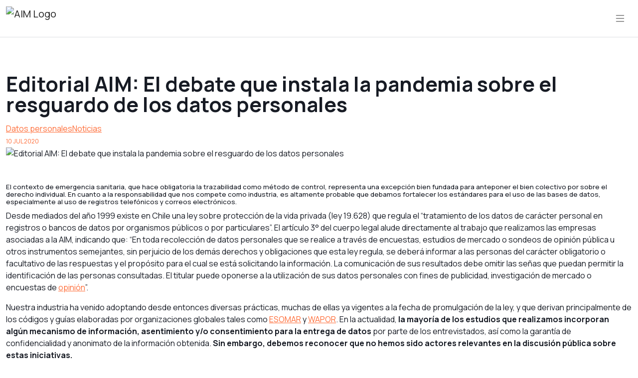

--- FILE ---
content_type: text/html
request_url: https://aimchile.cl/editorial-aim-el-debate-que-instala-la-pandemia-sobre-el-resguardo-de-los-datos-personales/
body_size: 16456
content:
<!doctype html>
<html lang="en">

<head>
    <!-- Required meta tags -->
    <meta charset="utf-8">
    <meta name="viewport" content="width=device-width, initial-scale=1">
    <meta name="google-site-verification" content="I7h-Lrla20WP7QpBsHREecHTHOXQ-nq4gnIVa8dQTXI" />

    <!-- CSS -->

    <style>
        .btn,img,svg{vertical-align:middle}.btn,[type=button]:not(:disabled),[type=reset]:not(:disabled),[type=submit]:not(:disabled),button:not(:disabled){cursor:pointer}.btn,.navbar-brand{text-decoration:none}.fixed-top,.menu-mobile{top:0;right:0;left:0;z-index:1030}:root{--bs-blue:#0d6efd;--bs-indigo:#6610f2;--bs-purple:#6f42c1;--bs-pink:#d63384;--bs-red:#dc3545;--bs-orange:#fd7e14;--bs-yellow:#ffc107;--bs-green:#198754;--bs-teal:#20c997;--bs-cyan:#0dcaf0;--bs-white:#fff;--bs-gray:#6c757d;--bs-gray-dark:#343a40;--bs-gray-100:#f8f9fa;--bs-gray-200:#e9ecef;--bs-gray-300:#dee2e6;--bs-gray-400:#ced4da;--bs-gray-500:#adb5bd;--bs-gray-600:#6c757d;--bs-gray-700:#495057;--bs-gray-800:#343a40;--bs-gray-900:#212529;--bs-primary:#FF6C37;--bs-secondary:#FFC844;--bs-success:#198754;--bs-info:#0dcaf0;--bs-warning:#ffc107;--bs-danger:#dc3545;--bs-light:#EFEFEF;--bs-dark:#555C70;--bs-primary-rgb:255,108,55;--bs-secondary-rgb:255,200,68;--bs-success-rgb:25,135,84;--bs-info-rgb:13,202,240;--bs-warning-rgb:255,193,7;--bs-danger-rgb:220,53,69;--bs-light-rgb:239,239,239;--bs-dark-rgb:85,92,112;--bs-white-rgb:255,255,255;--bs-black-rgb:0,0,0;--bs-body-color-rgb:23,27,36;--bs-body-bg-rgb:255,255,255;--bs-font-sans-serif:system-ui,-apple-system,"Segoe UI",Roboto,"Helvetica Neue",Arial,"Noto Sans","Liberation Sans",sans-serif,"Apple Color Emoji","Segoe UI Emoji","Segoe UI Symbol","Noto Color Emoji";--bs-font-monospace:SFMono-Regular,Menlo,Monaco,Consolas,"Liberation Mono","Courier New",monospace;--bs-gradient:linear-gradient(180deg, rgba(255, 255, 255, 0.15), rgba(255, 255, 255, 0));--bs-body-font-family:Manrope,system-ui,-apple-system,Segoe UI,Roboto,Helvetica Neue,Arial,Noto Sans,Liberation Sans,sans-serif,Apple Color Emoji,Segoe UI Emoji,Segoe UI Symbol,Noto Color Emoji;--bs-body-font-size:1rem;--bs-body-font-weight:400;--bs-body-line-height:1.5;--bs-body-color:#171B24;--bs-body-bg:#fff}*,::after,::before{-webkit-box-sizing:border-box;box-sizing:border-box}body{margin:0;font-family:var(--bs-body-font-family);font-size:var(--bs-body-font-size);font-weight:var(--bs-body-font-weight);line-height:var(--bs-body-line-height);color:var(--bs-body-color);text-align:var(--bs-body-text-align);background-color:var(--bs-body-bg);-webkit-text-size-adjust:100%;-webkit-tap-highlight-color:transparent}.h1,.h2,.h3,.h4,.h5,.h6,h1,h2,h3,h4,h5,h6{margin-top:0;margin-bottom:.5rem;font-weight:500;line-height:1.2}.h1,h1{font-size:calc(1.375rem + 1.5vw)}.h6,h6{font-size:1rem}dl,ol,p,ul{margin-top:0;margin-bottom:1rem}ol,ul{padding-left:2rem}a{color:#ff6c37;text-decoration:underline}button{border-radius:0}button,input,optgroup,select,textarea{margin:0;font-family:inherit;font-size:inherit;line-height:inherit}button,select{text-transform:none}[type=button],[type=reset],[type=submit],button{-webkit-appearance:button}.display-5{font-size:calc(1.425rem + 2.1vw);font-weight:300;line-height:1.2}.list-inline,.list-unstyled{padding-left:0;list-style:none}.list-inline-item{display:inline-block}.list-inline-item:not(:last-child){margin-right:.5rem}.img-fluid{max-width:100%;height:auto}.container,.container-fluid,.container-lg,.container-md,.container-sm,.container-xl,.container-xxl{width:100%;padding-right:var(--bs-gutter-x,.75rem);padding-left:var(--bs-gutter-x,.75rem);margin-right:auto;margin-left:auto}.row{--bs-gutter-x:1.5rem;--bs-gutter-y:0;display:-webkit-box;display:-ms-flexbox;display:flex;-ms-flex-wrap:wrap;flex-wrap:wrap;margin-top:calc(-1 * var(--bs-gutter-y));margin-right:calc(-.5 * var(--bs-gutter-x));margin-left:calc(-.5 * var(--bs-gutter-x))}.row>*{-ms-flex-negative:0;flex-shrink:0;width:100%;max-width:100%;padding-right:calc(var(--bs-gutter-x) * .5);padding-left:calc(var(--bs-gutter-x) * .5);margin-top:var(--bs-gutter-y)}.col-6{-webkit-box-flex:0;-ms-flex:0 0 auto;flex:0 0 auto;width:50%}.col-12{-webkit-box-flex:0;-ms-flex:0 0 auto;flex:0 0 auto;width:100%}.g-4,.gy-4{--bs-gutter-y:1.5rem}.btn{display:inline-block;font-weight:700;line-height:1.5;color:#171b24;text-align:center;-webkit-user-select:none;-moz-user-select:none;-ms-user-select:none;user-select:none;background-color:transparent;border:1px solid transparent;padding:.375rem .75rem;font-size:.75rem;border-radius:0;-webkit-transition:color .15s ease-in-out,background-color .15s ease-in-out,border-color .15s ease-in-out,-webkit-box-shadow .15s ease-in-out;transition:color .15s ease-in-out,background-color .15s ease-in-out,border-color .15s ease-in-out,box-shadow .15s ease-in-out,-webkit-box-shadow .15s ease-in-out}.btn-primary{color:#fff;background-color:#ff6c37;border-color:#ff6c37}.btn-secondary{color:#171b24;background-color:#ffc844;border-color:#ffc844}.collapse:not(.show),.main-navbar .logo.scrolled{display:none}.navbar{position:relative;display:-webkit-box;display:-ms-flexbox;display:flex;-ms-flex-wrap:wrap;flex-wrap:wrap;-webkit-box-align:center;-ms-flex-align:center;align-items:center;-webkit-box-pack:justify;-ms-flex-pack:justify;justify-content:space-between;padding-top:.5rem;padding-bottom:.5rem}.navbar>.container,.navbar>.container-fluid,.navbar>.container-lg,.navbar>.container-md,.navbar>.container-sm,.navbar>.container-xl,.navbar>.container-xxl{display:-webkit-box;display:-ms-flexbox;display:flex;-ms-flex-wrap:inherit;flex-wrap:inherit;-webkit-box-align:center;-ms-flex-align:center;align-items:center;-webkit-box-pack:justify;-ms-flex-pack:justify;justify-content:space-between}.navbar-brand{padding-top:.3125rem;padding-bottom:.3125rem;margin-right:1rem;font-size:1.25rem;white-space:nowrap}.navbar-collapse{-ms-flex-preferred-size:100%;flex-basis:100%;-webkit-box-flex:1;-ms-flex-positive:1;flex-grow:1;-webkit-box-align:center;-ms-flex-align:center;align-items:center}.navbar-toggler{padding:.25rem .75rem;font-size:1.25rem;line-height:1;background-color:transparent;border:1px solid transparent;-webkit-transition:-webkit-box-shadow .15s ease-in-out;transition:box-shadow .15s ease-in-out,-webkit-box-shadow .15s ease-in-out}.navbar-light .navbar-brand{color:rgba(0,0,0,.9)}.navbar-light .navbar-toggler{color:rgba(0,0,0,.55);border-color:rgba(0,0,0,.1)}.link-primary{color:#ff6c37}.link-light{color:#efefef}.fixed-top{position:fixed}.d-inline-block{display:inline-block!important}.d-grid{display:grid!important}.d-flex{display:-webkit-box!important;display:-ms-flexbox!important;display:flex!important}.position-relative{position:relative!important}.border-top{border-top:1px solid rgba(85,92,112,.2)!important}.border-bottom{border-bottom:1px solid rgba(85,92,112,.2)!important}.border-white{border-color:#fff!important}.flex-column{-webkit-box-orient:vertical!important;-webkit-box-direction:normal!important;-ms-flex-direction:column!important;flex-direction:column!important}.gap-2{gap:.5rem!important}.justify-content-end{-webkit-box-pack:end!important;-ms-flex-pack:end!important;justify-content:flex-end!important}.justify-content-between{-webkit-box-pack:justify!important;-ms-flex-pack:justify!important;justify-content:space-between!important}.align-items-center{-webkit-box-align:center!important;-ms-flex-align:center!important;align-items:center!important}.mb-1{margin-bottom:.25rem!important}.mb-3{margin-bottom:1rem!important}.mb-4{margin-bottom:1.5rem!important}.ms-4{margin-left:1.5rem!important}.px-4{padding-right:1.5rem!important;padding-left:1.5rem!important}.py-3{padding-top:1rem!important;padding-bottom:1rem!important}.py-5{padding-top:3rem!important;padding-bottom:3rem!important}.py-7{padding-top:5rem!important;padding-bottom:5rem!important}.pt-8{padding-top:6.25rem!important}.fs-xs{font-size:.75rem!important}.fs-md{font-size:.875rem!important}.fw-bold{font-weight:700!important}.lh-1{line-height:1!important}.text-decoration-none{text-decoration:none!important}.text-uppercase{text-transform:uppercase!important}.text-primary{--bs-text-opacity:1;color:rgba(var(--bs-primary-rgb),var(--bs-text-opacity))!important}.text-secondary{--bs-text-opacity:1;color:rgba(var(--bs-secondary-rgb),var(--bs-text-opacity))!important}.text-white{--bs-text-opacity:1;color:rgba(var(--bs-white-rgb),var(--bs-text-opacity))!important}.btn{text-transform:uppercase;letter-spacing:2px}.menu-mobile{display:none;position:fixed;bottom:0;background-color:rgba(239,239,239,.9);-webkit-backdrop-filter:blur(.25rem);backdrop-filter:blur(.25rem);overflow-y:auto}.main-navbar{color:#fff;-webkit-transition:.2s ease-in-out;transition:.2s ease-in-out}.main-navbar .logo{height:3rem}.main-navbar .logo.unscrolled{display:block}.main-footer{background-color:#373737}.navbar-toggler{border:none}.floatingImg{position:absolute;pointer-events:none;-webkit-user-select:none;-moz-user-select:none;-ms-user-select:none;user-select:none}@media (max-width:991.98px){.floatingImg{display:none}}.custom-swiper-btn{display:-webkit-inline-box;display:-ms-inline-flexbox;display:inline-flex;-webkit-box-pack:center;-ms-flex-pack:center;justify-content:center;-webkit-box-align:center;-ms-flex-align:center;align-items:center;width:2rem;height:2rem;background-color:#ff6c37;color:#171b24;border:none;-webkit-transition:.2s ease-in-out;transition:.2s ease-in-out}.custom-swiper-btn--lg{height:2.75rem;width:2.75rem}
    </style>

    <link rel="preload" href="https://aimchile.cl/wp-content/themes/aim-chile/assets/css/libs/aos.min.css?v=1.0.40" as="style" onload="this.onload=null;this.rel='stylesheet'">
    <noscript><link rel="stylesheet" href="https://aimchile.cl/wp-content/themes/aim-chile/assets/css/libs/aos.min.css?v=1.0.40"></noscript>

    <link rel="preload" href="https://aimchile.cl/wp-content/themes/aim-chile/assets/css/libs/swiper.min.css?v=1.0.40" as="style" onload="this.onload=null;this.rel='stylesheet'">
    <noscript><link rel="stylesheet" href="https://aimchile.cl/wp-content/themes/aim-chile/assets/css/libs/swiper.min.css?v=1.0.40"></noscript>

    <link rel="preload" href="https://aimchile.cl/wp-content/themes/aim-chile/assets/css/libs/select2.min.css?v=1.0.40" as="style" onload="this.onload=null;this.rel='stylesheet'">
    <noscript><link rel="stylesheet" href="https://aimchile.cl/wp-content/themes/aim-chile/assets/css/libs/select2.min.css?v=1.0.40"></noscript>

    <link rel="preload" href="https://aimchile.cl/wp-content/themes/aim-chile/assets/css/main.css?v=1.0.40" as="style" onload="this.onload=null;this.rel='stylesheet'">
    <noscript><link rel="stylesheet" href="https://aimchile.cl/wp-content/themes/aim-chile/assets/css/main.css?v=1.0.40"></noscript>

    <link rel="preload" href="https://aimchile.cl/wp-content/themes/aim-chile/assets/css/main2.css?v=1.0.40" as="style" onload="this.onload=null;this.rel='stylesheet'">
    <noscript><link rel="stylesheet" href="https://aimchile.cl/wp-content/themes/aim-chile/assets/css/main2.css?v=1.0.40"></noscript>

    <link rel="preload" href="https://aimchile.cl/wp-content/themes/aim-chile/assets/css/custom.css?v=1.0.40" as="style" onload="this.onload=null;this.rel='stylesheet'">
    <noscript><link rel="stylesheet" href="https://aimchile.cl/wp-content/themes/aim-chile/assets/css/custom.css?v=1.0.40"></noscript>

    <link rel="preload" href="https://aimchile.cl/wp-content/themes/aim-chile/style.css" as="style" onload="this.onload=null;this.rel='stylesheet'">
    <noscript><link rel="stylesheet" href="https://aimchile.cl/wp-content/themes/aim-chile/style.css"></noscript>

    <!-- Fonts -->
    <link rel="preconnect" href="https://fonts.googleapis.com">
    <link rel="preconnect" href="https://fonts.gstatic.com" crossorigin>
    <link rel="preload" href="https://fonts.googleapis.com/css2?family=Manrope:wght@300;400;500;600;700&display=swap" as="style" onload="this.onload=null;this.rel='stylesheet'">
    <noscript><link rel="stylesheet" href="https://fonts.googleapis.com/css2?family=Manrope:wght@300;400;500;600;700&display=swap"></noscript>

    <link rel="preload" href="https://cdnjs.cloudflare.com/ajax/libs/limonte-sweetalert2/6.6.9/sweetalert2.min.css" as="style" onload="this.onload=null;this.rel='stylesheet'">
    <noscript><link rel="stylesheet" href="https://cdnjs.cloudflare.com/ajax/libs/limonte-sweetalert2/6.6.9/sweetalert2.min.css"></noscript>
    
    <!-- Global site tag (gtag.js) - Google Analytics -->
    <script async src="https://www.googletagmanager.com/gtag/js?id=UA-159827513-1"></script>
    <script>
        window.dataLayer = window.dataLayer || [];

        function gtag() {
            dataLayer.push(arguments);
        }
        gtag('js', new Date());
        gtag('config', 'UA-159827513-1');
    </script>

    <title>AIM Chile</title>

    <meta name='robots' content='index, follow, max-image-preview:large, max-snippet:-1, max-video-preview:-1' />

	<!-- This site is optimized with the Yoast SEO plugin v26.7 - https://yoast.com/wordpress/plugins/seo/ -->
	<link rel="canonical" href="https://aimchile.cl/editorial-aim-el-debate-que-instala-la-pandemia-sobre-el-resguardo-de-los-datos-personales/" />
	<meta property="og:locale" content="es_ES" />
	<meta property="og:type" content="article" />
	<meta property="og:title" content="Editorial AIM: El debate que instala la pandemia sobre el resguardo de los datos personales - AIM Chile" />
	<meta property="og:description" content="El contexto de emergencia sanitaria, que hace obligatoria la trazabilidad como método de control, representa una excepción bien fundada para anteponer el bien colectivo por sobre el derecho individual. En cuanto a la responsabilidad que nos compete como industria, es altamente probable que debamos fortalecer los estándares para el uso de las bases de datos,.." />
	<meta property="og:url" content="https://aimchile.cl/editorial-aim-el-debate-que-instala-la-pandemia-sobre-el-resguardo-de-los-datos-personales/" />
	<meta property="og:site_name" content="AIM Chile" />
	<meta property="article:published_time" content="2020-07-10T05:37:21+00:00" />
	<meta property="article:modified_time" content="2022-03-02T15:18:49+00:00" />
	<meta property="og:image" content="https://aimchile.cl/wp-content/uploads/2022/03/Juan-Pardo-Feedback-e1594348304133.jpg" />
	<meta property="og:image:width" content="985" />
	<meta property="og:image:height" content="433" />
	<meta property="og:image:type" content="image/jpeg" />
	<meta name="author" content="radish" />
	<meta name="twitter:card" content="summary_large_image" />
	<meta name="twitter:label1" content="Escrito por" />
	<meta name="twitter:data1" content="radish" />
	<meta name="twitter:label2" content="Tiempo estimado de lectura" />
	<meta name="twitter:data2" content="7 minutos" />
	<script type="application/ld+json" class="yoast-schema-graph">{"@context":"https://schema.org","@graph":[{"@type":"Article","@id":"https://aimchile.cl/editorial-aim-el-debate-que-instala-la-pandemia-sobre-el-resguardo-de-los-datos-personales/#article","isPartOf":{"@id":"https://aimchile.cl/editorial-aim-el-debate-que-instala-la-pandemia-sobre-el-resguardo-de-los-datos-personales/"},"author":{"name":"radish","@id":"https://aimchile.cl/#/schema/person/1bb519c52ac17627577aa1afdf0ce058"},"headline":"Editorial AIM: El debate que instala la pandemia sobre el resguardo de los datos personales","datePublished":"2020-07-10T05:37:21+00:00","dateModified":"2022-03-02T15:18:49+00:00","mainEntityOfPage":{"@id":"https://aimchile.cl/editorial-aim-el-debate-que-instala-la-pandemia-sobre-el-resguardo-de-los-datos-personales/"},"wordCount":1499,"commentCount":0,"image":{"@id":"https://aimchile.cl/editorial-aim-el-debate-que-instala-la-pandemia-sobre-el-resguardo-de-los-datos-personales/#primaryimage"},"thumbnailUrl":"https://aimchile.cl/wp-content/uploads/2022/03/Juan-Pardo-Feedback-e1594348304133.jpg","keywords":["AIM Chile","Datos personales","Editorial AIM","Feedback","Investigación de mercado","Juan Pardo","Opinión Pública"],"articleSection":["Datos personales","Noticias"],"inLanguage":"es-CL","potentialAction":[{"@type":"CommentAction","name":"Comment","target":["https://aimchile.cl/editorial-aim-el-debate-que-instala-la-pandemia-sobre-el-resguardo-de-los-datos-personales/#respond"]}]},{"@type":"WebPage","@id":"https://aimchile.cl/editorial-aim-el-debate-que-instala-la-pandemia-sobre-el-resguardo-de-los-datos-personales/","url":"https://aimchile.cl/editorial-aim-el-debate-que-instala-la-pandemia-sobre-el-resguardo-de-los-datos-personales/","name":"Editorial AIM: El debate que instala la pandemia sobre el resguardo de los datos personales - AIM Chile","isPartOf":{"@id":"https://aimchile.cl/#website"},"primaryImageOfPage":{"@id":"https://aimchile.cl/editorial-aim-el-debate-que-instala-la-pandemia-sobre-el-resguardo-de-los-datos-personales/#primaryimage"},"image":{"@id":"https://aimchile.cl/editorial-aim-el-debate-que-instala-la-pandemia-sobre-el-resguardo-de-los-datos-personales/#primaryimage"},"thumbnailUrl":"https://aimchile.cl/wp-content/uploads/2022/03/Juan-Pardo-Feedback-e1594348304133.jpg","datePublished":"2020-07-10T05:37:21+00:00","dateModified":"2022-03-02T15:18:49+00:00","author":{"@id":"https://aimchile.cl/#/schema/person/1bb519c52ac17627577aa1afdf0ce058"},"breadcrumb":{"@id":"https://aimchile.cl/editorial-aim-el-debate-que-instala-la-pandemia-sobre-el-resguardo-de-los-datos-personales/#breadcrumb"},"inLanguage":"es-CL","potentialAction":[{"@type":"ReadAction","target":["https://aimchile.cl/editorial-aim-el-debate-que-instala-la-pandemia-sobre-el-resguardo-de-los-datos-personales/"]}]},{"@type":"ImageObject","inLanguage":"es-CL","@id":"https://aimchile.cl/editorial-aim-el-debate-que-instala-la-pandemia-sobre-el-resguardo-de-los-datos-personales/#primaryimage","url":"https://aimchile.cl/wp-content/uploads/2022/03/Juan-Pardo-Feedback-e1594348304133.jpg","contentUrl":"https://aimchile.cl/wp-content/uploads/2022/03/Juan-Pardo-Feedback-e1594348304133.jpg","width":985,"height":433},{"@type":"BreadcrumbList","@id":"https://aimchile.cl/editorial-aim-el-debate-que-instala-la-pandemia-sobre-el-resguardo-de-los-datos-personales/#breadcrumb","itemListElement":[{"@type":"ListItem","position":1,"name":"Portada","item":"https://aimchile.cl/"},{"@type":"ListItem","position":2,"name":"Editorial AIM: El debate que instala la pandemia sobre el resguardo de los datos personales"}]},{"@type":"WebSite","@id":"https://aimchile.cl/#website","url":"https://aimchile.cl/","name":"AIM Chile","description":"Asociación de Investigadores de Mercado y Opinión Pública","potentialAction":[{"@type":"SearchAction","target":{"@type":"EntryPoint","urlTemplate":"https://aimchile.cl/?s={search_term_string}"},"query-input":{"@type":"PropertyValueSpecification","valueRequired":true,"valueName":"search_term_string"}}],"inLanguage":"es-CL"},{"@type":"Person","@id":"https://aimchile.cl/#/schema/person/1bb519c52ac17627577aa1afdf0ce058","name":"radish","image":{"@type":"ImageObject","inLanguage":"es-CL","@id":"https://aimchile.cl/#/schema/person/image/","url":"https://secure.gravatar.com/avatar/797e8e35285aaa1f3718cce15575cd3cd92d3cbf4544ca97e7e6df90324e7229?s=96&d=mm&r=g","contentUrl":"https://secure.gravatar.com/avatar/797e8e35285aaa1f3718cce15575cd3cd92d3cbf4544ca97e7e6df90324e7229?s=96&d=mm&r=g","caption":"radish"},"sameAs":["mailto:gabriel@nerb.digital"],"url":"https://aimchile.cl/author/nerb/"}]}</script>
	<!-- / Yoast SEO plugin. -->


<link rel='dns-prefetch' href='//challenges.cloudflare.com' />
<link rel="alternate" type="application/rss+xml" title="AIM Chile &raquo; Editorial AIM: El debate que instala la pandemia sobre el resguardo de los datos personales Feed de comentarios" href="https://aimchile.cl/editorial-aim-el-debate-que-instala-la-pandemia-sobre-el-resguardo-de-los-datos-personales/feed/" />
<link rel="alternate" title="oEmbed (JSON)" type="application/json+oembed" href="https://aimchile.cl/wp-json/oembed/1.0/embed?url=https%3A%2F%2Faimchile.cl%2Feditorial-aim-el-debate-que-instala-la-pandemia-sobre-el-resguardo-de-los-datos-personales%2F" />
<link rel="alternate" title="oEmbed (XML)" type="text/xml+oembed" href="https://aimchile.cl/wp-json/oembed/1.0/embed?url=https%3A%2F%2Faimchile.cl%2Feditorial-aim-el-debate-que-instala-la-pandemia-sobre-el-resguardo-de-los-datos-personales%2F&#038;format=xml" />
<style id='wp-img-auto-sizes-contain-inline-css' type='text/css'>
img:is([sizes=auto i],[sizes^="auto," i]){contain-intrinsic-size:3000px 1500px}
/*# sourceURL=wp-img-auto-sizes-contain-inline-css */
</style>
<style id='wp-emoji-styles-inline-css' type='text/css'>

	img.wp-smiley, img.emoji {
		display: inline !important;
		border: none !important;
		box-shadow: none !important;
		height: 1em !important;
		width: 1em !important;
		margin: 0 0.07em !important;
		vertical-align: -0.1em !important;
		background: none !important;
		padding: 0 !important;
	}
/*# sourceURL=wp-emoji-styles-inline-css */
</style>
<style id='classic-theme-styles-inline-css' type='text/css'>
/*! This file is auto-generated */
.wp-block-button__link{color:#fff;background-color:#32373c;border-radius:9999px;box-shadow:none;text-decoration:none;padding:calc(.667em + 2px) calc(1.333em + 2px);font-size:1.125em}.wp-block-file__button{background:#32373c;color:#fff;text-decoration:none}
/*# sourceURL=/wp-includes/css/classic-themes.min.css */
</style>
<link rel='stylesheet' id='contact-form-7-css' href='https://aimchile.cl/wp-content/plugins/contact-form-7/includes/css/styles.css?ver=6.1.4' type='text/css' media='all' />
<style id='contact-form-7-inline-css' type='text/css'>
.wpcf7 .wpcf7-recaptcha iframe {margin-bottom: 0;}.wpcf7 .wpcf7-recaptcha[data-align="center"] > div {margin: 0 auto;}.wpcf7 .wpcf7-recaptcha[data-align="right"] > div {margin: 0 0 0 auto;}
/*# sourceURL=contact-form-7-inline-css */
</style>
<script type="text/javascript" src="https://aimchile.cl/wp-includes/js/jquery/jquery.min.js?ver=3.7.1" id="jquery-core-js"></script>
<script type="text/javascript" src="https://aimchile.cl/wp-includes/js/jquery/jquery-migrate.min.js?ver=3.4.1" id="jquery-migrate-js"></script>
<link rel="https://api.w.org/" href="https://aimchile.cl/wp-json/" /><link rel="alternate" title="JSON" type="application/json" href="https://aimchile.cl/wp-json/wp/v2/posts/2428" /><link rel="EditURI" type="application/rsd+xml" title="RSD" href="https://aimchile.cl/xmlrpc.php?rsd" />
<meta name="generator" content="WordPress 6.9" />
<link rel='shortlink' href='https://aimchile.cl/?p=2428' />
<style>.wp-block-gallery.is-cropped .blocks-gallery-item picture{height:100%;width:100%;}</style><style id='global-styles-inline-css' type='text/css'>
:root{--wp--preset--aspect-ratio--square: 1;--wp--preset--aspect-ratio--4-3: 4/3;--wp--preset--aspect-ratio--3-4: 3/4;--wp--preset--aspect-ratio--3-2: 3/2;--wp--preset--aspect-ratio--2-3: 2/3;--wp--preset--aspect-ratio--16-9: 16/9;--wp--preset--aspect-ratio--9-16: 9/16;--wp--preset--color--black: #000000;--wp--preset--color--cyan-bluish-gray: #abb8c3;--wp--preset--color--white: #ffffff;--wp--preset--color--pale-pink: #f78da7;--wp--preset--color--vivid-red: #cf2e2e;--wp--preset--color--luminous-vivid-orange: #ff6900;--wp--preset--color--luminous-vivid-amber: #fcb900;--wp--preset--color--light-green-cyan: #7bdcb5;--wp--preset--color--vivid-green-cyan: #00d084;--wp--preset--color--pale-cyan-blue: #8ed1fc;--wp--preset--color--vivid-cyan-blue: #0693e3;--wp--preset--color--vivid-purple: #9b51e0;--wp--preset--gradient--vivid-cyan-blue-to-vivid-purple: linear-gradient(135deg,rgb(6,147,227) 0%,rgb(155,81,224) 100%);--wp--preset--gradient--light-green-cyan-to-vivid-green-cyan: linear-gradient(135deg,rgb(122,220,180) 0%,rgb(0,208,130) 100%);--wp--preset--gradient--luminous-vivid-amber-to-luminous-vivid-orange: linear-gradient(135deg,rgb(252,185,0) 0%,rgb(255,105,0) 100%);--wp--preset--gradient--luminous-vivid-orange-to-vivid-red: linear-gradient(135deg,rgb(255,105,0) 0%,rgb(207,46,46) 100%);--wp--preset--gradient--very-light-gray-to-cyan-bluish-gray: linear-gradient(135deg,rgb(238,238,238) 0%,rgb(169,184,195) 100%);--wp--preset--gradient--cool-to-warm-spectrum: linear-gradient(135deg,rgb(74,234,220) 0%,rgb(151,120,209) 20%,rgb(207,42,186) 40%,rgb(238,44,130) 60%,rgb(251,105,98) 80%,rgb(254,248,76) 100%);--wp--preset--gradient--blush-light-purple: linear-gradient(135deg,rgb(255,206,236) 0%,rgb(152,150,240) 100%);--wp--preset--gradient--blush-bordeaux: linear-gradient(135deg,rgb(254,205,165) 0%,rgb(254,45,45) 50%,rgb(107,0,62) 100%);--wp--preset--gradient--luminous-dusk: linear-gradient(135deg,rgb(255,203,112) 0%,rgb(199,81,192) 50%,rgb(65,88,208) 100%);--wp--preset--gradient--pale-ocean: linear-gradient(135deg,rgb(255,245,203) 0%,rgb(182,227,212) 50%,rgb(51,167,181) 100%);--wp--preset--gradient--electric-grass: linear-gradient(135deg,rgb(202,248,128) 0%,rgb(113,206,126) 100%);--wp--preset--gradient--midnight: linear-gradient(135deg,rgb(2,3,129) 0%,rgb(40,116,252) 100%);--wp--preset--font-size--small: 13px;--wp--preset--font-size--medium: 20px;--wp--preset--font-size--large: 36px;--wp--preset--font-size--x-large: 42px;--wp--preset--spacing--20: 0.44rem;--wp--preset--spacing--30: 0.67rem;--wp--preset--spacing--40: 1rem;--wp--preset--spacing--50: 1.5rem;--wp--preset--spacing--60: 2.25rem;--wp--preset--spacing--70: 3.38rem;--wp--preset--spacing--80: 5.06rem;--wp--preset--shadow--natural: 6px 6px 9px rgba(0, 0, 0, 0.2);--wp--preset--shadow--deep: 12px 12px 50px rgba(0, 0, 0, 0.4);--wp--preset--shadow--sharp: 6px 6px 0px rgba(0, 0, 0, 0.2);--wp--preset--shadow--outlined: 6px 6px 0px -3px rgb(255, 255, 255), 6px 6px rgb(0, 0, 0);--wp--preset--shadow--crisp: 6px 6px 0px rgb(0, 0, 0);}:where(.is-layout-flex){gap: 0.5em;}:where(.is-layout-grid){gap: 0.5em;}body .is-layout-flex{display: flex;}.is-layout-flex{flex-wrap: wrap;align-items: center;}.is-layout-flex > :is(*, div){margin: 0;}body .is-layout-grid{display: grid;}.is-layout-grid > :is(*, div){margin: 0;}:where(.wp-block-columns.is-layout-flex){gap: 2em;}:where(.wp-block-columns.is-layout-grid){gap: 2em;}:where(.wp-block-post-template.is-layout-flex){gap: 1.25em;}:where(.wp-block-post-template.is-layout-grid){gap: 1.25em;}.has-black-color{color: var(--wp--preset--color--black) !important;}.has-cyan-bluish-gray-color{color: var(--wp--preset--color--cyan-bluish-gray) !important;}.has-white-color{color: var(--wp--preset--color--white) !important;}.has-pale-pink-color{color: var(--wp--preset--color--pale-pink) !important;}.has-vivid-red-color{color: var(--wp--preset--color--vivid-red) !important;}.has-luminous-vivid-orange-color{color: var(--wp--preset--color--luminous-vivid-orange) !important;}.has-luminous-vivid-amber-color{color: var(--wp--preset--color--luminous-vivid-amber) !important;}.has-light-green-cyan-color{color: var(--wp--preset--color--light-green-cyan) !important;}.has-vivid-green-cyan-color{color: var(--wp--preset--color--vivid-green-cyan) !important;}.has-pale-cyan-blue-color{color: var(--wp--preset--color--pale-cyan-blue) !important;}.has-vivid-cyan-blue-color{color: var(--wp--preset--color--vivid-cyan-blue) !important;}.has-vivid-purple-color{color: var(--wp--preset--color--vivid-purple) !important;}.has-black-background-color{background-color: var(--wp--preset--color--black) !important;}.has-cyan-bluish-gray-background-color{background-color: var(--wp--preset--color--cyan-bluish-gray) !important;}.has-white-background-color{background-color: var(--wp--preset--color--white) !important;}.has-pale-pink-background-color{background-color: var(--wp--preset--color--pale-pink) !important;}.has-vivid-red-background-color{background-color: var(--wp--preset--color--vivid-red) !important;}.has-luminous-vivid-orange-background-color{background-color: var(--wp--preset--color--luminous-vivid-orange) !important;}.has-luminous-vivid-amber-background-color{background-color: var(--wp--preset--color--luminous-vivid-amber) !important;}.has-light-green-cyan-background-color{background-color: var(--wp--preset--color--light-green-cyan) !important;}.has-vivid-green-cyan-background-color{background-color: var(--wp--preset--color--vivid-green-cyan) !important;}.has-pale-cyan-blue-background-color{background-color: var(--wp--preset--color--pale-cyan-blue) !important;}.has-vivid-cyan-blue-background-color{background-color: var(--wp--preset--color--vivid-cyan-blue) !important;}.has-vivid-purple-background-color{background-color: var(--wp--preset--color--vivid-purple) !important;}.has-black-border-color{border-color: var(--wp--preset--color--black) !important;}.has-cyan-bluish-gray-border-color{border-color: var(--wp--preset--color--cyan-bluish-gray) !important;}.has-white-border-color{border-color: var(--wp--preset--color--white) !important;}.has-pale-pink-border-color{border-color: var(--wp--preset--color--pale-pink) !important;}.has-vivid-red-border-color{border-color: var(--wp--preset--color--vivid-red) !important;}.has-luminous-vivid-orange-border-color{border-color: var(--wp--preset--color--luminous-vivid-orange) !important;}.has-luminous-vivid-amber-border-color{border-color: var(--wp--preset--color--luminous-vivid-amber) !important;}.has-light-green-cyan-border-color{border-color: var(--wp--preset--color--light-green-cyan) !important;}.has-vivid-green-cyan-border-color{border-color: var(--wp--preset--color--vivid-green-cyan) !important;}.has-pale-cyan-blue-border-color{border-color: var(--wp--preset--color--pale-cyan-blue) !important;}.has-vivid-cyan-blue-border-color{border-color: var(--wp--preset--color--vivid-cyan-blue) !important;}.has-vivid-purple-border-color{border-color: var(--wp--preset--color--vivid-purple) !important;}.has-vivid-cyan-blue-to-vivid-purple-gradient-background{background: var(--wp--preset--gradient--vivid-cyan-blue-to-vivid-purple) !important;}.has-light-green-cyan-to-vivid-green-cyan-gradient-background{background: var(--wp--preset--gradient--light-green-cyan-to-vivid-green-cyan) !important;}.has-luminous-vivid-amber-to-luminous-vivid-orange-gradient-background{background: var(--wp--preset--gradient--luminous-vivid-amber-to-luminous-vivid-orange) !important;}.has-luminous-vivid-orange-to-vivid-red-gradient-background{background: var(--wp--preset--gradient--luminous-vivid-orange-to-vivid-red) !important;}.has-very-light-gray-to-cyan-bluish-gray-gradient-background{background: var(--wp--preset--gradient--very-light-gray-to-cyan-bluish-gray) !important;}.has-cool-to-warm-spectrum-gradient-background{background: var(--wp--preset--gradient--cool-to-warm-spectrum) !important;}.has-blush-light-purple-gradient-background{background: var(--wp--preset--gradient--blush-light-purple) !important;}.has-blush-bordeaux-gradient-background{background: var(--wp--preset--gradient--blush-bordeaux) !important;}.has-luminous-dusk-gradient-background{background: var(--wp--preset--gradient--luminous-dusk) !important;}.has-pale-ocean-gradient-background{background: var(--wp--preset--gradient--pale-ocean) !important;}.has-electric-grass-gradient-background{background: var(--wp--preset--gradient--electric-grass) !important;}.has-midnight-gradient-background{background: var(--wp--preset--gradient--midnight) !important;}.has-small-font-size{font-size: var(--wp--preset--font-size--small) !important;}.has-medium-font-size{font-size: var(--wp--preset--font-size--medium) !important;}.has-large-font-size{font-size: var(--wp--preset--font-size--large) !important;}.has-x-large-font-size{font-size: var(--wp--preset--font-size--x-large) !important;}
/*# sourceURL=global-styles-inline-css */
</style>
</head>

<body class="wp-singular post-template-default single single-post postid-2428 single-format-standard wp-theme-aim-chile">
    <nav class="main-navbar navbar navbar-expand-lg navbar-light border-bottom fixed-top">
        <div class="container">
            <a class="navbar-brand" href="https://aimchile.cl/">
                <img src="https://aimchile.cl/wp-content/themes/aim-chile/assets/img/logo-40-aniversario.png?v=1.0.40" alt="AIM Logo" class="logo unscrolled">
                <img src="https://aimchile.cl/wp-content/themes/aim-chile/assets/img/logo-40-aniversario.png?v=1.0.40" alt="AIM Logo" class="logo scrolled">
            </a>
            <button id="menu-mobile-open" class="navbar-toggler" type="button" aria-label="Open navigation">
                <svg xmlns="http://www.w3.org/2000/svg" width="1.5rem" height="1.5rem" fill="currentColor" class="bi bi-list" viewBox="0 0 16 16">
                    <path fill-rule="evenodd" d="M2.5 12a.5.5 0 0 1 .5-.5h10a.5.5 0 0 1 0 1H3a.5.5 0 0 1-.5-.5zm0-4a.5.5 0 0 1 .5-.5h10a.5.5 0 0 1 0 1H3a.5.5 0 0 1-.5-.5zm0-4a.5.5 0 0 1 .5-.5h10a.5.5 0 0 1 0 1H3a.5.5 0 0 1-.5-.5z" />
                </svg>
            </button>
            <div class="collapse navbar-collapse" id="navbarSupportedContent">

                                    <ul class="navbar-nav ms-auto align-items-center">
                        
                                                            <li class="nav-item dropdown">
                                    <!-- <a class="nav-link dropdown-toggle" href="https://aimchile.cl/quienes-somos/" role="button" data-bs-toggle="dropdown" aria-expanded="false"> -->
                                    <a class="nav-link dropdown-toggle" href="https://aimchile.cl/quienes-somos/">
                                        Quiénes somos                                    </a>
                                    <ul class="dropdown-menu">
                                                                                    <li><a class="dropdown-item" href="https://aimchile.cl/quienes-somos/#asociación">La asociación</a></li>
                                                                                    <li><a class="dropdown-item" href="https://aimchile.cl/quienes-somos/#directorio">Directorio</a></li>
                                                                                    <li><a class="dropdown-item" href="https://aimchile.cl/quienes-somos/#redes">Redes AIM</a></li>
                                                                                    <li><a class="dropdown-item" href="https://aimchile.cl/comites-aim/">Comités AIM</a></li>
                                                                            </ul>
                                </li>
                                                    
                                                            <li class="nav-item dropdown">
                                    <!-- <a class="nav-link dropdown-toggle" href="https://aimchile.cl/socios/" role="button" data-bs-toggle="dropdown" aria-expanded="false"> -->
                                    <a class="nav-link dropdown-toggle" href="https://aimchile.cl/socios/">
                                        Asociados                                    </a>
                                    <ul class="dropdown-menu">
                                                                                    <li><a class="dropdown-item" href="https://aimchile.cl/socios/">socios</a></li>
                                                                                    <li><a class="dropdown-item" href="https://aimchile.cl/socios/#1151">Empresas</a></li>
                                                                                    <li><a class="dropdown-item" href="https://aimchile.cl/socios/#1152">Instituciones Académicas</a></li>
                                                                                    <li><a class="dropdown-item" href="https://aimchile.cl/socios/#1153">Profesionales</a></li>
                                                                                    <li><a class="dropdown-item" href="https://aimchile.cl/socios/#1573">Socios Destacados</a></li>
                                                                            </ul>
                                </li>
                                                    
                                                            <li class="nav-item dropdown">
                                    <!-- <a class="nav-link dropdown-toggle" href="https://aimchile.cl/iniciativas/" role="button" data-bs-toggle="dropdown" aria-expanded="false"> -->
                                    <a class="nav-link dropdown-toggle" href="https://aimchile.cl/iniciativas/">
                                        Qué hacemos                                    </a>
                                    <ul class="dropdown-menu">
                                                                                    <li><a class="dropdown-item" href="https://aimchile.cl/iniciativas/">Iniciativas</a></li>
                                                                                    <li><a class="dropdown-item" href="https://aimchile.cl/actividades/">Actividades</a></li>
                                                                                    <li><a class="dropdown-item" href="https://aimchile.cl/calendario/">Calendario</a></li>
                                                                                    <li><a class="dropdown-item" href="https://aimchile.cl/buenas-practicas/">Buenas prácticas</a></li>
                                                                                    <li><a class="dropdown-item" href="https://aimchile.cl/socios-certificados/">Socios certificados</a></li>
                                                                            </ul>
                                </li>
                                                    
                                                            <li class="nav-item">
                                    <a class="nav-link" href="https://aimchile.cl/noticias/">Noticias</a>
                                </li>
                                                    
                                                            <li class="nav-item">
                                    <a class="nav-link" href="https://aimchile.cl/nuestros-estudios/">Estudios</a>
                                </li>
                                                    
                                                            <li class="nav-item">
                                    <a class="nav-link" href="https://aimchile.cl/gse-chile/">GSE</a>
                                </li>
                                                    
                                                            <li class="nav-item">
                                    <a class="nav-link" href="https://aimchile.cl/plataforma-laboral/">Plataforma laboral</a>
                                </li>
                                                                        </ul>
                
                <ul class="navbar-nav flex-row align-items-center ms-4">
                    <li class="nav-item">
                        <a href="https://aimchile.cl/busqueda" class="nav-link-social d-inline-block py-1 px-2 link-primary">
                            <svg xmlns="http://www.w3.org/2000/svg" width="1.25em" height="1.25em" fill="currentColor" class="bi bi-search" viewBox="0 0 16 16">
                                <path d="M11.742 10.344a6.5 6.5 0 1 0-1.397 1.398h-.001c.03.04.062.078.098.115l3.85 3.85a1 1 0 0 0 1.415-1.414l-3.85-3.85a1.007 1.007 0 0 0-.115-.1zM12 6.5a5.5 5.5 0 1 1-11 0 5.5 5.5 0 0 1 11 0z" />
                            </svg>
                        </a>
                    </li>
                    <li class="nav-item d-none d-xl-block">
                        <a href="https://www.linkedin.com/company/aimchile" target="_BLANK" class="nav-link-social d-inline-block py-1 px-2 link-primary">
                            <svg xmlns="http://www.w3.org/2000/svg" width="1.25em" height="1.25em" fill="currentColor" class="bi bi-linkedin" viewBox="0 0 16 16">
                                <path d="M0 1.146C0 .513.526 0 1.175 0h13.65C15.474 0 16 .513 16 1.146v13.708c0 .633-.526 1.146-1.175 1.146H1.175C.526 16 0 15.487 0 14.854V1.146zm4.943 12.248V6.169H2.542v7.225h2.401zm-1.2-8.212c.837 0 1.358-.554 1.358-1.248-.015-.709-.52-1.248-1.342-1.248-.822 0-1.359.54-1.359 1.248 0 .694.521 1.248 1.327 1.248h.016zm4.908 8.212V9.359c0-.216.016-.432.08-.586.173-.431.568-.878 1.232-.878.869 0 1.216.662 1.216 1.634v3.865h2.401V9.25c0-2.22-1.184-3.252-2.764-3.252-1.274 0-1.845.7-2.165 1.193v.025h-.016a5.54 5.54 0 0 1 .016-.025V6.169h-2.4c.03.678 0 7.225 0 7.225h2.4z" />
                            </svg>
                        </a>
                    </li>
                    <li class="nav-item d-none d-xl-block">
                        <a href="https://www.facebook.com/aimchile" target="_BLANK" class="nav-link-social d-inline-block py-1 px-2 link-primary">
                            <svg xmlns="http://www.w3.org/2000/svg" width="1.25em" height="1.25em" fill="currentColor" class="bi bi-facebook" viewBox="0 0 16 16">
                                <path d="M16 8.049c0-4.446-3.582-8.05-8-8.05C3.58 0-.002 3.603-.002 8.05c0 4.017 2.926 7.347 6.75 7.951v-5.625h-2.03V8.05H6.75V6.275c0-2.017 1.195-3.131 3.022-3.131.876 0 1.791.157 1.791.157v1.98h-1.009c-.993 0-1.303.621-1.303 1.258v1.51h2.218l-.354 2.326H9.25V16c3.824-.604 6.75-3.934 6.75-7.951z" />
                            </svg>
                        </a>
                    </li>
                    <li class="nav-item d-none d-xl-block">
                        <a href="https://www.instagram.com/aimchile/" target="_BLANK" class="nav-link-social d-inline-block py-1 px-2 link-primary">
                            <svg xmlns="http://www.w3.org/2000/svg" width="1.25em" height="1.25em" fill="currentColor" class="bi bi-instagram" viewBox="0 0 16 16">
                                <path d="M8 0C5.829 0 5.556.01 4.703.048 3.85.088 3.269.222 2.76.42a3.917 3.917 0 0 0-1.417.923A3.927 3.927 0 0 0 .42 2.76C.222 3.268.087 3.85.048 4.7.01 5.555 0 5.827 0 8.001c0 2.172.01 2.444.048 3.297.04.852.174 1.433.372 1.942.205.526.478.972.923 1.417.444.445.89.719 1.416.923.51.198 1.09.333 1.942.372C5.555 15.99 5.827 16 8 16s2.444-.01 3.298-.048c.851-.04 1.434-.174 1.943-.372a3.916 3.916 0 0 0 1.416-.923c.445-.445.718-.891.923-1.417.197-.509.332-1.09.372-1.942C15.99 10.445 16 10.173 16 8s-.01-2.445-.048-3.299c-.04-.851-.175-1.433-.372-1.941a3.926 3.926 0 0 0-.923-1.417A3.911 3.911 0 0 0 13.24.42c-.51-.198-1.092-.333-1.943-.372C10.443.01 10.172 0 7.998 0h.003zm-.717 1.442h.718c2.136 0 2.389.007 3.232.046.78.035 1.204.166 1.486.275.373.145.64.319.92.599.28.28.453.546.598.92.11.281.24.705.275 1.485.039.843.047 1.096.047 3.231s-.008 2.389-.047 3.232c-.035.78-.166 1.203-.275 1.485a2.47 2.47 0 0 1-.599.919c-.28.28-.546.453-.92.598-.28.11-.704.24-1.485.276-.843.038-1.096.047-3.232.047s-2.39-.009-3.233-.047c-.78-.036-1.203-.166-1.485-.276a2.478 2.478 0 0 1-.92-.598 2.48 2.48 0 0 1-.6-.92c-.109-.281-.24-.705-.275-1.485-.038-.843-.046-1.096-.046-3.233 0-2.136.008-2.388.046-3.231.036-.78.166-1.204.276-1.486.145-.373.319-.64.599-.92.28-.28.546-.453.92-.598.282-.11.705-.24 1.485-.276.738-.034 1.024-.044 2.515-.045v.002zm4.988 1.328a.96.96 0 1 0 0 1.92.96.96 0 0 0 0-1.92zm-4.27 1.122a4.109 4.109 0 1 0 0 8.217 4.109 4.109 0 0 0 0-8.217zm0 1.441a2.667 2.667 0 1 1 0 5.334 2.667 2.667 0 0 1 0-5.334z" />
                            </svg>
                        </a>
                    </li>
                    <li class="nav-item d-none d-xl-block">
                        <a href="https://aimchile.cl/contacto/" target="_BLANK" class="nav-link-social d-inline-block py-1 px-2 link-primary">
                            <svg xmlns="http://www.w3.org/2000/svg" width="1.25em" height="1.25em" fill="currentColor" class="bi bi-envelope" viewBox="0 0 16 16">
                                <path d="M0 4a2 2 0 0 1 2-2h12a2 2 0 0 1 2 2v8a2 2 0 0 1-2 2H2a2 2 0 0 1-2-2V4Zm2-1a1 1 0 0 0-1 1v.217l7 4.2 7-4.2V4a1 1 0 0 0-1-1H2Zm13 2.383-4.708 2.825L15 11.105V5.383Zm-.034 6.876-5.64-3.471L8 9.583l-1.326-.795-5.64 3.47A1 1 0 0 0 2 13h12a1 1 0 0 0 .966-.741ZM1 11.105l4.708-2.897L1 5.383v5.722Z" />
                            </svg>
                        </a>
                    </li>
                                        <li class="nav-item ms-4">
                        <a href="https://aimchile.cl/hazte-socio/" class="btn btn-secondary btn-sm px-2 py-2">Únete a AIM</a>
                    </li>
                </ul>
            </div>
        </div>
    </nav>

    <!-- mobile menu -->
    <nav id="menu-mobile" class="menu-mobile">
        <div class="menu-mobile__header">
            <nav class="main-navbar navbar navbar-expand-lg navbar-light bg-white">
                <div class="container">
                    <a class="navbar-brand" href="/">
                        <img src="https://aimchile.cl/wp-content/themes/aim-chile/assets/img/logo.svg?v=1.0.40" alt="AIM Logo" class="logo">
                    </a>
                    <button id="menu-mobile-close" class="navbar-toggler" type="button" aria-label="Close navigation">
                        <svg xmlns="http://www.w3.org/2000/svg" width="1em" height="1em" fill="currentColor" class="bi bi-x-lg" viewBox="0 0 16 16">
                            <path fill-rule="evenodd" d="M13.854 2.146a.5.5 0 0 1 0 .708l-11 11a.5.5 0 0 1-.708-.708l11-11a.5.5 0 0 1 .708 0Z" />
                            <path fill-rule="evenodd" d="M2.146 2.146a.5.5 0 0 0 0 .708l11 11a.5.5 0 0 0 .708-.708l-11-11a.5.5 0 0 0-.708 0Z" />
                        </svg>
                    </button>
                </div>
            </nav>
        </div>
        <div class="menu-mobile__routes">
                            <ul class="list-unstyled">
                    
                                                    <li class="list-unstyled-item">
                                <a class="menu-mobile__link menu-mobile__link--withCollapse collapsed" data-bs-toggle="collapse" href="#collapse-0" role="button" aria-expanded="false" aria-controls="collapse-0">
                                    Quiénes somos                                </a>
                                <div class="collapse" id="collapse-0">
                                    <ul class="menu-mobile__submenu list-unstyled p-2 mb-3">
                                                                                    <li class="list-unstyled-item">
                                                <a href="https://aimchile.cl/quienes-somos/#asociación" class="menu-mobile__link">La asociación</a>
                                            </li>
                                                                                    <li class="list-unstyled-item">
                                                <a href="https://aimchile.cl/quienes-somos/#directorio" class="menu-mobile__link">Directorio</a>
                                            </li>
                                                                                    <li class="list-unstyled-item">
                                                <a href="https://aimchile.cl/quienes-somos/#redes" class="menu-mobile__link">Redes AIM</a>
                                            </li>
                                                                                    <li class="list-unstyled-item">
                                                <a href="https://aimchile.cl/comites-aim/" class="menu-mobile__link">Comités AIM</a>
                                            </li>
                                                                            </ul>
                                </div>
                            </li>
                                            
                                                    <li class="list-unstyled-item">
                                <a class="menu-mobile__link menu-mobile__link--withCollapse collapsed" data-bs-toggle="collapse" href="#collapse-1" role="button" aria-expanded="false" aria-controls="collapse-1">
                                    Asociados                                </a>
                                <div class="collapse" id="collapse-1">
                                    <ul class="menu-mobile__submenu list-unstyled p-2 mb-3">
                                                                                    <li class="list-unstyled-item">
                                                <a href="https://aimchile.cl/socios/" class="menu-mobile__link">socios</a>
                                            </li>
                                                                                    <li class="list-unstyled-item">
                                                <a href="https://aimchile.cl/socios/#1151" class="menu-mobile__link">Empresas</a>
                                            </li>
                                                                                    <li class="list-unstyled-item">
                                                <a href="https://aimchile.cl/socios/#1152" class="menu-mobile__link">Instituciones Académicas</a>
                                            </li>
                                                                                    <li class="list-unstyled-item">
                                                <a href="https://aimchile.cl/socios/#1153" class="menu-mobile__link">Profesionales</a>
                                            </li>
                                                                                    <li class="list-unstyled-item">
                                                <a href="https://aimchile.cl/socios/#1573" class="menu-mobile__link">Socios Destacados</a>
                                            </li>
                                                                            </ul>
                                </div>
                            </li>
                                            
                                                    <li class="list-unstyled-item">
                                <a class="menu-mobile__link menu-mobile__link--withCollapse collapsed" data-bs-toggle="collapse" href="#collapse-2" role="button" aria-expanded="false" aria-controls="collapse-2">
                                    Qué hacemos                                </a>
                                <div class="collapse" id="collapse-2">
                                    <ul class="menu-mobile__submenu list-unstyled p-2 mb-3">
                                                                                    <li class="list-unstyled-item">
                                                <a href="https://aimchile.cl/iniciativas/" class="menu-mobile__link">Iniciativas</a>
                                            </li>
                                                                                    <li class="list-unstyled-item">
                                                <a href="https://aimchile.cl/actividades/" class="menu-mobile__link">Actividades</a>
                                            </li>
                                                                                    <li class="list-unstyled-item">
                                                <a href="https://aimchile.cl/calendario/" class="menu-mobile__link">Calendario</a>
                                            </li>
                                                                                    <li class="list-unstyled-item">
                                                <a href="https://aimchile.cl/buenas-practicas/" class="menu-mobile__link">Buenas prácticas</a>
                                            </li>
                                                                                    <li class="list-unstyled-item">
                                                <a href="https://aimchile.cl/socios-certificados/" class="menu-mobile__link">Socios certificados</a>
                                            </li>
                                                                            </ul>
                                </div>
                            </li>
                                            
                                                    <li class="list-unstyled-item">
                                <a href="https://aimchile.cl/noticias/" class="menu-mobile__link">Noticias</a>
                            </li>
                                            
                                                    <li class="list-unstyled-item">
                                <a href="https://aimchile.cl/nuestros-estudios/" class="menu-mobile__link">Estudios</a>
                            </li>
                                            
                                                    <li class="list-unstyled-item">
                                <a href="https://aimchile.cl/gse-chile/" class="menu-mobile__link">GSE</a>
                            </li>
                                            
                                                    <li class="list-unstyled-item">
                                <a href="https://aimchile.cl/plataforma-laboral/" class="menu-mobile__link">Plataforma laboral</a>
                            </li>
                                                            </ul>
                    </div>
        <div class="menu-mobile__footer text-center">
            <ul class="list-inline">
                <li class="list-inline-item">
                    <a href="https://aimchile.cl/busqueda" class="d-inline-block py-1 px-2 link-primary">
                        <svg xmlns="http://www.w3.org/2000/svg" width="1.25em" height="1.25em" fill="currentColor" class="bi bi-search" viewBox="0 0 16 16">
                            <path d="M11.742 10.344a6.5 6.5 0 1 0-1.397 1.398h-.001c.03.04.062.078.098.115l3.85 3.85a1 1 0 0 0 1.415-1.414l-3.85-3.85a1.007 1.007 0 0 0-.115-.1zM12 6.5a5.5 5.5 0 1 1-11 0 5.5 5.5 0 0 1 11 0z" />
                        </svg>
                    </a>
                </li>
                <li class="list-inline-item">
                    <a href="https://www.linkedin.com/company/aimchile" target="_BLANK" class="d-inline-block py-1 px-2 link-primary">
                        <svg xmlns="http://www.w3.org/2000/svg" width="1.25em" height="1.25em" fill="currentColor" class="bi bi-linkedin" viewBox="0 0 16 16">
                            <path d="M0 1.146C0 .513.526 0 1.175 0h13.65C15.474 0 16 .513 16 1.146v13.708c0 .633-.526 1.146-1.175 1.146H1.175C.526 16 0 15.487 0 14.854V1.146zm4.943 12.248V6.169H2.542v7.225h2.401zm-1.2-8.212c.837 0 1.358-.554 1.358-1.248-.015-.709-.52-1.248-1.342-1.248-.822 0-1.359.54-1.359 1.248 0 .694.521 1.248 1.327 1.248h.016zm4.908 8.212V9.359c0-.216.016-.432.08-.586.173-.431.568-.878 1.232-.878.869 0 1.216.662 1.216 1.634v3.865h2.401V9.25c0-2.22-1.184-3.252-2.764-3.252-1.274 0-1.845.7-2.165 1.193v.025h-.016a5.54 5.54 0 0 1 .016-.025V6.169h-2.4c.03.678 0 7.225 0 7.225h2.4z" />
                        </svg>
                    </a>
                </li>
                <li class="list-inline-item">
                    <a href="https://www.facebook.com/aimchile" target="_BLANK" class="d-inline-block py-1 px-2 link-primary">
                        <svg xmlns="http://www.w3.org/2000/svg" width="1.25em" height="1.25em" fill="currentColor" class="bi bi-facebook" viewBox="0 0 16 16">
                            <path d="M16 8.049c0-4.446-3.582-8.05-8-8.05C3.58 0-.002 3.603-.002 8.05c0 4.017 2.926 7.347 6.75 7.951v-5.625h-2.03V8.05H6.75V6.275c0-2.017 1.195-3.131 3.022-3.131.876 0 1.791.157 1.791.157v1.98h-1.009c-.993 0-1.303.621-1.303 1.258v1.51h2.218l-.354 2.326H9.25V16c3.824-.604 6.75-3.934 6.75-7.951z" />
                        </svg>
                    </a>
                </li>
                <li class="list-inline-item">
                    <a href="https://www.instagram.com/aimchile/" target="_BLANK" class="d-inline-block py-1 px-2 link-primary">
                        <svg xmlns="http://www.w3.org/2000/svg" width="1.25em" height="1.25em" fill="currentColor" class="bi bi-instagram" viewBox="0 0 16 16">
                            <path d="M8 0C5.829 0 5.556.01 4.703.048 3.85.088 3.269.222 2.76.42a3.917 3.917 0 0 0-1.417.923A3.927 3.927 0 0 0 .42 2.76C.222 3.268.087 3.85.048 4.7.01 5.555 0 5.827 0 8.001c0 2.172.01 2.444.048 3.297.04.852.174 1.433.372 1.942.205.526.478.972.923 1.417.444.445.89.719 1.416.923.51.198 1.09.333 1.942.372C5.555 15.99 5.827 16 8 16s2.444-.01 3.298-.048c.851-.04 1.434-.174 1.943-.372a3.916 3.916 0 0 0 1.416-.923c.445-.445.718-.891.923-1.417.197-.509.332-1.09.372-1.942C15.99 10.445 16 10.173 16 8s-.01-2.445-.048-3.299c-.04-.851-.175-1.433-.372-1.941a3.926 3.926 0 0 0-.923-1.417A3.911 3.911 0 0 0 13.24.42c-.51-.198-1.092-.333-1.943-.372C10.443.01 10.172 0 7.998 0h.003zm-.717 1.442h.718c2.136 0 2.389.007 3.232.046.78.035 1.204.166 1.486.275.373.145.64.319.92.599.28.28.453.546.598.92.11.281.24.705.275 1.485.039.843.047 1.096.047 3.231s-.008 2.389-.047 3.232c-.035.78-.166 1.203-.275 1.485a2.47 2.47 0 0 1-.599.919c-.28.28-.546.453-.92.598-.28.11-.704.24-1.485.276-.843.038-1.096.047-3.232.047s-2.39-.009-3.233-.047c-.78-.036-1.203-.166-1.485-.276a2.478 2.478 0 0 1-.92-.598 2.48 2.48 0 0 1-.6-.92c-.109-.281-.24-.705-.275-1.485-.038-.843-.046-1.096-.046-3.233 0-2.136.008-2.388.046-3.231.036-.78.166-1.204.276-1.486.145-.373.319-.64.599-.92.28-.28.546-.453.92-.598.282-.11.705-.24 1.485-.276.738-.034 1.024-.044 2.515-.045v.002zm4.988 1.328a.96.96 0 1 0 0 1.92.96.96 0 0 0 0-1.92zm-4.27 1.122a4.109 4.109 0 1 0 0 8.217 4.109 4.109 0 0 0 0-8.217zm0 1.441a2.667 2.667 0 1 1 0 5.334 2.667 2.667 0 0 1 0-5.334z" />
                        </svg>
                    </a>
                </li>
                <li class="list-inline-item">
                    <a href="https://aimchile.cl/contacto/" target="_BLANK" class="d-inline-block py-1 px-2 link-primary">
                        <svg xmlns="http://www.w3.org/2000/svg" width="1.25em" height="1.25em" fill="currentColor" class="bi bi-envelope" viewBox="0 0 16 16">
                            <path d="M0 4a2 2 0 0 1 2-2h12a2 2 0 0 1 2 2v8a2 2 0 0 1-2 2H2a2 2 0 0 1-2-2V4Zm2-1a1 1 0 0 0-1 1v.217l7 4.2 7-4.2V4a1 1 0 0 0-1-1H2Zm13 2.383-4.708 2.825L15 11.105V5.383Zm-.034 6.876-5.64-3.471L8 9.583l-1.326-.795-5.64 3.47A1 1 0 0 0 2 13h12a1 1 0 0 0 .966-.741ZM1 11.105l4.708-2.897L1 5.383v5.722Z" />
                        </svg>
                    </a>
                </li>
            </ul>
            <a href="https://aimchile.cl/hazte-socio/" class="btn btn-secondary btn-sm px-2 py-2">Únete a AIM</a>
            <!-- <a href="/hazte-socio.html" class="btn btn-secondary w-100 py-3">Asóciate</a> -->
        </div>
    </nav>
<main class="pt-8">
    <header class="position-relative py-5">
        <picture><source srcset="https://aimchile.cl/wp-content/themes/aim-chile/assets/img/img-9sdfn3.png.webp?v=1.0.40"  type="image/webp"><img src="https://aimchile.cl/wp-content/themes/aim-chile/assets/img/img-9sdfn3.png?v=1.0.40" alt="" class="floatingImg" style="top: 20%; right: 5%" data-eio="p"></picture>
        <div class="position-relative container" style="z-index: 10;">
            <div class="row justify-content-center align-items-center gy-4 gx-lg-5">
                <div class="col-lg-10 col-xl-8">
                    <h1 class="display-4 lh-1 fw-bold mb-3" data-aos="fade-up">Editorial AIM: El debate que instala la pandemia sobre el resguardo de los datos personales</h1>
                    <p class="text-muted" data-aos="fade-up" data-aos-delay="150"></p>

                    <div class="d-flex flex-wrap align-items-center gap-2 mb-2" data-aos="fade-up" data-aos-delay="200">
                                                    <a href="https://aimchile.cl/noticias/?category=1146" class="chip active">Datos personales</a>
                                                    <a href="https://aimchile.cl/noticias/?category=13" class="chip active">Noticias</a>
                                            </div>

                    <div data-aos="fade-up" data-aos-delay="300">
                        <time class="text-primary text-uppercase fs-xs ls-sm">10 Jul 2020</time>
                    </div>

                    <div class="mt-5">
                        <picture><source srcset="https://aimchile.cl/wp-content/uploads/2022/03/Juan-Pardo-Feedback-e1594348304133.jpg.webp"  type="image/webp"><img src="https://aimchile.cl/wp-content/uploads/2022/03/Juan-Pardo-Feedback-e1594348304133.jpg" alt="Editorial AIM: El debate que instala la pandemia sobre el resguardo de los datos personales" class="img-fluid" data-eio="p"></picture>
                    </div>
                </div>
            </div>
        </div>
    </header>
</main>

<article class="pb-5 pb-lg-8">
    <div class="container">
        <div class="row justify-content-center">
            <div class="col-lg-9 col-xl-7">
                <h5>El contexto de emergencia sanitaria, que hace obligatoria la trazabilidad como método de control, representa una excepción bien fundada para anteponer el bien colectivo por sobre el derecho individual. En cuanto a la responsabilidad que nos compete como industria, es altamente probable que debamos fortalecer los estándares para el uso de las bases de datos, especialmente al uso de registros telefónicos y correos electrónicos.</h5>
<p>Desde mediados del año 1999 existe en Chile una ley sobre protección de la vida privada (ley 19.628) que regula el “tratamiento de los datos de carácter personal en registros o bancos de datos por organismos públicos o por particulares”. El artículo 3° del cuerpo legal alude directamente al trabajo que realizamos las empresas asociadas a la AIM, indicando que: “En toda recolección de datos personales que se realice a través de encuestas, estudios de mercado o sondeos de opinión pública u otros instrumentos semejantes, sin perjuicio de los demás derechos y obligaciones que esta ley regula, se deberá informar a las personas del carácter obligatorio o facultativo de las respuestas y el propósito para el cual se está solicitando la información. La comunicación de sus resultados debe omitir las señas que puedan permitir la identificación de las personas consultadas. El titular puede oponerse a la utilización de sus datos personales con fines de publicidad, investigación de mercado o encuestas de <a href="https://www.leychile.cl/Navegar?idNorma=141599">opinión</a>”.</p>
<p>Nuestra industria ha venido adoptando desde entonces diversas prácticas, muchas de ellas ya vigentes a la fecha de promulgación de la ley, y que derivan principalmente de los códigos y guías elaboradas por organizaciones globales tales como <a href="https://www.esomar.org/what-we-do/code-guidelines">ESOMAR</a> y <a href="https://wapor.org/about-wapor/code-of-ethics/">WAPOR</a>. En la actualidad, <strong>la mayoría de los estudios que realizamos incorporan algún mecanismo de información, asentimiento y/o consentimiento para la entrega de datos</strong> por parte de los entrevistados, así como la garantía de confidencialidad y anonimato de la información obtenida. <strong>Sin embargo, debemos reconocer que no hemos sido actores relevantes en la discusión pública sobre estas iniciativas. </strong></p>
<p>Luego de la reforma a la ley en <a href="https://www.leychile.cl/Navegar?idNorma=1037366">2012</a> que “establece el principio de finalidad en el tratamiento de datos personales”, una modificación asociada principalmente a la información de carácter económico, financiero, bancario o comercial; una ley corta de artículo único, fechada a mediados de 2018, modificó el artículo 19 de la Constitución que consagra las garantías constitucionales de las personas, para agregar en su numeral 4º el “Derecho a la Protección de los Datos Personales”.</p>
<p>Sin embargo, <strong>desde principios de 2017 existe una iniciativa de ley cuyo objetivo es regular “la protección y el tratamiento de los datos personales”,</strong> en línea con los estándares internacionales vigentes, creando la Agencia de Protección de Datos Personales, papel que recaería en el Consejo para la Transparencia, entidad que debe crear un registro público de entidades certificadas, cuestión que probablemente obligaría a nuestro sector a adoptar nuevos estándares sobre la materia. Sin embargo,<strong> la ley no ha avanzado en su tramitación este año, pese a que distintas instituciones públicas y privadas han expuesto sus puntos de vista frente a la iniciativa parlamentaria.</strong></p>
<blockquote><p>Desde 2017 existe una iniciativa de ley cuyo objetivo es regular “la protección y el tratamiento de los datos personales”, en línea con los estándares internacionales vigentes, creando la Agencia de Protección de Datos Personales.</p></blockquote>
<p>Todo bien hasta aquí, hasta que la realidad cambió el panorama de golpe. El mismo día que terminaba el año 2019 nos enteramos de una noticia inquietante, pero, hasta ese momento de alcance desconocido: ese día las autoridades de la República Popular China informaron a la OMS que un brote de neumonía de causa desconocida había sido detectado en el mercado mayorista de mariscos de la ciudad de Wuhan. De esta manera se hizo realidad una advertencia que venían realizando distintos científicos desde comienzos de los años 90 sobre eventuales pandemias de consecuencias globales imprevisibles, en donde insistían en la falta de preparación para enfrentar desastres sanitarios a gran escala.</p>
<p>En una medida sin precedentes históricos, las autoridades del país asiático decretaron durante la última semana de enero de 2020 el confinamiento masivo y obligatorio para aproximadamente 20 millones de personas; más o menos la población total de Chile, desarrollando distintas estrategias para la contención de la enfermedad, y un arsenal de herramientas tecnológicas, tales como robots para servicios hospitalarios, cámaras con programa de reconocimiento facial capaces de controlar la temperatura, drones de vigilancia para cumplir las cuarentenas y un sistema de rastreo basado en el teléfono móvil.</p>
<p>De esta manera, el gobierno chino en asociación con la App Alipay, la plataforma de pagos en línea desarrollada en 2004, que cuenta a la fecha con 870 millones de usuarios, desarrolló un sistema de rastreo para la trazabilidad de los contagios, mediante el uso del teléfono móvil. La clave de la aplicación es la vinculación con la cédula de identidad nacional que debe ser usada de manera obligatoria por los ciudadanos en sus trámites cotidianos, de manera que todo lo que hacen genera datos vinculados a su identificación.</p>
<p>De esta manera, <strong>los datos móviles de las personas contagiadas son rastreados en tiempo real y son disuadidos a permanecer en sus hogares, de lo contrario el sistema manda una alerta a las autoridades</strong>. De la misma forma, los datos móviles geolocalizados de las personas infectadas son utilizados para rastrear los movimientos, y a sus contactos, 15 días antes del diagnóstico confirmatorio. Por ejemplo, si se detecta que un paciente infectado ingresó previamente al transporte público, el sistema envía una alerta a los potenciales afectados. Un algoritmo permite que a cada persona se le asigne un código QR de color en función del riesgo que representa. Verde sin peligro, amarillo para quienes hayan estado en una zona de riesgo, rojo para los que han dado positivo de Covid-19.</p>
<p><strong>China no ha sido el único país en implementar algún tipo de solución para la vigilancia digital de la población. </strong>Países como Corea del Sur, Singapur, Israel, Taiwán y Rusia han adoptado algún sistema de monitoreo similar para el control epidemiológico. Aunque en algunos de estos países se han levantado voces críticas en relación al peligro que esto representa para la protección de datos personales, por el acceso que tienen las autoridades a información sensible de las personas en contextos de crisis.</p>
<blockquote><p>&#8220;Habrá que ver cómo somos capaces en el futuro de lograr un justo equilibrio entre el derecho a la privacidad y la seguridad de la población&#8221;.</p></blockquote>
<p>En Chile, desde que comenzaron los reportes oficiales con el recuento diario del avance de la enfermedad, <strong>se puso en duda la exactitud de las cifras oficiales, principalmente porque existían brechas en las notificaciones oficiales de los distintos sistemas de biovigilancia implementados en el país</strong>. Adicionalmente, una investigación periodística local replicó un ejercicio realizado en otros países, mostrando que las cifras oficiales de defunciones señalaban desviaciones importantes respecto de los promedios anuales, instalándose la sospecha de un sub reporte en la mortalidad de la enfermedad.</p>
<p>A pesar de que en nuestro país ya existían iniciativas de vigilancia epidemiológica para el seguimiento de enfermedades emergentes, tales como el proyecto <a href="http://hospitaldechillan.cl/web/neurologos-epidemiologos-y-salubristas-preparan-proyecto-para-analizar-incidencia-de-ataque-cerebral-en-nuble/">Ñandú</a> o el sistema <a href="https://www.minsal.cl/minsal-capacito-sobre-la-plataforma-digital-para-emergencias-y-desastres-en-los-rios/">Midas</a>; no existían iniciativas centralizadas que permitieran la consolidación de las cifras nacionales. En esta línea se implementaron soluciones locales tales como la plataforma con los registros clínicos electrónicos existentes en la red a través del Visor de Información Abreviada del Usuario <a href="https://redsalud.ssmso.cl/servicio-de-salud-m-sur-oriente-crea-plataforma-de-seguimiento-de-personas-y-contactos-con-covid-19-para-lograr-una-mejor-trazabilidad-de-los-casos/">(VIAU)</a> y el software de código libre diseñado por especialistas del Servicio de Salud de Tarapacá, denominado <a href="https://github.com/cl-ssi/monitor">“Monitor Esmeralda”</a>, que facilita la entrega de resultados del examen PCR, la disponibilidad de ventiladores y de cupos en residencias sanitarias.</p>
<p>En resumen, <strong>vemos que la protección de datos personales tiene algunas excepciones bien fundadas, tales como el contexto de una emergencia sanitaria que hace obligatoria la trazabilidad como método de control, anteponiendo el bien colectivo por sobre el derecho individual.</strong> Habrá que ver cómo somos capaces en el futuro de lograr un justo equilibrio entre el derecho a la privacidad y la seguridad de la población. En el caso de la responsabilidad que nos compete como industria, es altamente probable que debamos fortalecer los estándares para el uso de las bases de datos, especialmente en lo que se refiere al uso de registros telefónicos y correos electrónicos.</p>
<p>&nbsp;</p>

                <div class="row mx-md-n5 gy-2 gx-2 my-5">

                    
                                    </div>

                <div class="my-3">
                                    </div>
            </div>
        </div>
    </div>
</article>

<div class="d-flex flex-wrap justify-content-center align-items-center pb-2 pb-lg-8" data-aos="fade-up" data-aos-delay="200">
                        <a href="https://aimchile.cl/noticias/?tag=545" class="chip active me-2 mb-2">AIM Chile</a>
                    <a href="https://aimchile.cl/noticias/?tag=462" class="chip active me-2 mb-2">Datos personales</a>
                    <a href="https://aimchile.cl/noticias/?tag=643" class="chip active me-2 mb-2">Editorial AIM</a>
                    <a href="https://aimchile.cl/noticias/?tag=511" class="chip active me-2 mb-2">Feedback</a>
                    <a href="https://aimchile.cl/noticias/?tag=476" class="chip active me-2 mb-2">Investigación de mercado</a>
                    <a href="https://aimchile.cl/noticias/?tag=515" class="chip active me-2 mb-2">Juan Pardo</a>
                    <a href="https://aimchile.cl/noticias/?tag=474" class="chip active me-2 mb-2">Opinión Pública</a>
            </div>

<section class="position-relative bg-dark text-white">
    <picture><source srcset="https://aimchile.cl/wp-content/themes/aim-chile/assets//img/img-9ehr33d.png.webp?v=1.0.40"  type="image/webp"><img src="https://aimchile.cl/wp-content/themes/aim-chile/assets//img/img-9ehr33d.png?v=1.0.40" alt="" class="floatingImg mw-100" style="bottom: 0%; right: 0; opacity: .1; max-height: 90%;" data-eio="p"></picture>
    <picture><source srcset="https://aimchile.cl/wp-content/themes/aim-chile/assets//img/img-g9h6h3s.png.webp?v=1.0.40"  type="image/webp"><img src="https://aimchile.cl/wp-content/themes/aim-chile/assets//img/img-g9h6h3s.png?v=1.0.40" alt="" class="floatingImg" style="max-width: 300px; top: 20%; left: 0; opacity: .1;" data-eio="p"></picture>

    <div class="container position-relative" style="z-index: 10;">
        <div class="row justify-content-center align-items-end" data-aos="fade-up">
            <div class="col-md-6 col-xl-5">
                <div class="py-5">
                    <div class="sec-title text-white fs-md mb-3">Newsletter</div>
                    <h1 class="h3 mb-4">Recibe la últimas novedades y estudios sobre investigación de mercado y opinión pública</h1>

                    <a href="http://eepurl.com/gTDw2D" target="_BLANK" class="btn btn-secondary py-3 px-4">
                        Suscríbete
                        <svg class="btn-arrow-right ms-4" xmlns="http://www.w3.org/2000/svg" width="1em" height="1em" fill="currentColor" viewBox="0 0 16 16">
                            <path fill-rule="evenodd" d="M1 8a.5.5 0 0 1 .5-.5h11.793l-3.147-3.146a.5.5 0 0 1 .708-.708l4 4a.5.5 0 0 1 0 .708l-4 4a.5.5 0 0 1-.708-.708L13.293 8.5H1.5A.5.5 0 0 1 1 8z" />
                        </svg>
                    </a>
                </div>
            </div>
            <div class="col-md-6 col-xl-4">
                <picture><source srcset="https://aimchile.cl/wp-content/themes/aim-chile/assets//img/img-h8rsgg3.png.webp?v=1.0.40"  type="image/webp"><img src="https://aimchile.cl/wp-content/themes/aim-chile/assets//img/img-h8rsgg3.png?v=1.0.40" alt="" class="img-fluid mt-md-n5" data-eio="p"></picture>
            </div>
        </div>
    </div>
</section><footer class="main-footer">
    <div class="container">
        <div class="py-7">
            <div class="row justify-content-lg-center gy-4">
                <div class="col-12 col-md-6 col-lg-3 col-xl-3">
                    <a href="/" class="d-inline-block">
                        <img src="https://aimchile.cl/wp-content/themes/aim-chile/assets/img/logo-light.svg?v=1.0.40" alt="" class="img-fluid">
                    </a>
                </div>
                <div class="col-6 col-md-6 col-lg-3 col-xl-2">
                    <h6 class="text-secondary fw-bold mb-3">Accesos</h6>
                                            <ul class="list-unstyled">
                                                            <li class="list-unstyled-item mb-1">
                                    <a href="https://aimchile.cl/quienes-somos/" class="link-light fs-md text-uppercase text-decoration-none" target="_SELF">Quiénes somos</a>
                                </li>
                                                            <li class="list-unstyled-item mb-1">
                                    <a href="https://aimchile.cl/socios/" class="link-light fs-md text-uppercase text-decoration-none" target="_SELF">Asociados</a>
                                </li>
                                                            <li class="list-unstyled-item mb-1">
                                    <a href="https://aimchile.cl/noticias/" class="link-light fs-md text-uppercase text-decoration-none" target="_SELF">Noticias</a>
                                </li>
                                                            <li class="list-unstyled-item mb-1">
                                    <a href="https://aimchile.cl/nuestros-estudios/" class="link-light fs-md text-uppercase text-decoration-none" target="_SELF">Estudios</a>
                                </li>
                                                            <li class="list-unstyled-item mb-1">
                                    <a href="http://eepurl.com/gTDw2D" class="link-light fs-md text-uppercase text-decoration-none" target="_BLANK">Newsletter</a>
                                </li>
                                                            <li class="list-unstyled-item mb-1">
                                    <a href="https://aimchile.cl/contacto/" class="link-light fs-md text-uppercase text-decoration-none" target="_SELF">Contacto</a>
                                </li>
                                                    </ul>
                                    </div>
                <div class="col-6 col-md-6 col-lg-3 col-xl-2">
                    <h6 class="text-secondary fw-bold mb-3">Síguenos</h6>

                    <ul class="list-inline">
                        <li class="list-inline-item">
                            <a href="https://www.linkedin.com/company/aimchile" target="_BLANK" class="link-primary fs-xs text-uppercase text-decoration-none">
                                <svg xmlns="http://www.w3.org/2000/svg" width="1.25rem" height="1.25rem" fill="currentColor" class="bi bi-linkedin" viewBox="0 0 16 16">
                                    <path d="M0 1.146C0 .513.526 0 1.175 0h13.65C15.474 0 16 .513 16 1.146v13.708c0 .633-.526 1.146-1.175 1.146H1.175C.526 16 0 15.487 0 14.854V1.146zm4.943 12.248V6.169H2.542v7.225h2.401zm-1.2-8.212c.837 0 1.358-.554 1.358-1.248-.015-.709-.52-1.248-1.342-1.248-.822 0-1.359.54-1.359 1.248 0 .694.521 1.248 1.327 1.248h.016zm4.908 8.212V9.359c0-.216.016-.432.08-.586.173-.431.568-.878 1.232-.878.869 0 1.216.662 1.216 1.634v3.865h2.401V9.25c0-2.22-1.184-3.252-2.764-3.252-1.274 0-1.845.7-2.165 1.193v.025h-.016a5.54 5.54 0 0 1 .016-.025V6.169h-2.4c.03.678 0 7.225 0 7.225h2.4z" />
                                </svg>
                            </a>
                        </li>
                        <li class="list-inline-item">
                            <a href="https://www.instagram.com/aimchile/" target="_BLANK" class="link-primary fs-xs text-uppercase text-decoration-none">
                                <svg xmlns="http://www.w3.org/2000/svg" width="1.25rem" height="1.25rem" fill="currentColor" class="bi bi-instagram" viewBox="0 0 16 16">
                                    <path d="M8 0C5.829 0 5.556.01 4.703.048 3.85.088 3.269.222 2.76.42a3.917 3.917 0 0 0-1.417.923A3.927 3.927 0 0 0 .42 2.76C.222 3.268.087 3.85.048 4.7.01 5.555 0 5.827 0 8.001c0 2.172.01 2.444.048 3.297.04.852.174 1.433.372 1.942.205.526.478.972.923 1.417.444.445.89.719 1.416.923.51.198 1.09.333 1.942.372C5.555 15.99 5.827 16 8 16s2.444-.01 3.298-.048c.851-.04 1.434-.174 1.943-.372a3.916 3.916 0 0 0 1.416-.923c.445-.445.718-.891.923-1.417.197-.509.332-1.09.372-1.942C15.99 10.445 16 10.173 16 8s-.01-2.445-.048-3.299c-.04-.851-.175-1.433-.372-1.941a3.926 3.926 0 0 0-.923-1.417A3.911 3.911 0 0 0 13.24.42c-.51-.198-1.092-.333-1.943-.372C10.443.01 10.172 0 7.998 0h.003zm-.717 1.442h.718c2.136 0 2.389.007 3.232.046.78.035 1.204.166 1.486.275.373.145.64.319.92.599.28.28.453.546.598.92.11.281.24.705.275 1.485.039.843.047 1.096.047 3.231s-.008 2.389-.047 3.232c-.035.78-.166 1.203-.275 1.485a2.47 2.47 0 0 1-.599.919c-.28.28-.546.453-.92.598-.28.11-.704.24-1.485.276-.843.038-1.096.047-3.232.047s-2.39-.009-3.233-.047c-.78-.036-1.203-.166-1.485-.276a2.478 2.478 0 0 1-.92-.598 2.48 2.48 0 0 1-.6-.92c-.109-.281-.24-.705-.275-1.485-.038-.843-.046-1.096-.046-3.233 0-2.136.008-2.388.046-3.231.036-.78.166-1.204.276-1.486.145-.373.319-.64.599-.92.28-.28.546-.453.92-.598.282-.11.705-.24 1.485-.276.738-.034 1.024-.044 2.515-.045v.002zm4.988 1.328a.96.96 0 1 0 0 1.92.96.96 0 0 0 0-1.92zm-4.27 1.122a4.109 4.109 0 1 0 0 8.217 4.109 4.109 0 0 0 0-8.217zm0 1.441a2.667 2.667 0 1 1 0 5.334 2.667 2.667 0 0 1 0-5.334z" />
                                </svg>
                            </a>
                        </li>
                        <li class="list-inline-item">
                            <a href="https://www.facebook.com/aimchile" target="_BLANK" class="link-primary fs-xs text-uppercase text-decoration-none">
                                <svg xmlns="http://www.w3.org/2000/svg" width="1.25rem" height="1.25rem" fill="currentColor" class="bi bi-facebook" viewBox="0 0 16 16">
                                    <path d="M16 8.049c0-4.446-3.582-8.05-8-8.05C3.58 0-.002 3.603-.002 8.05c0 4.017 2.926 7.347 6.75 7.951v-5.625h-2.03V8.05H6.75V6.275c0-2.017 1.195-3.131 3.022-3.131.876 0 1.791.157 1.791.157v1.98h-1.009c-.993 0-1.303.621-1.303 1.258v1.51h2.218l-.354 2.326H9.25V16c3.824-.604 6.75-3.934 6.75-7.951z" />
                                </svg>
                            </a>
                        </li>
                        <li class="list-inline-item">
                            <a href="https://twitter.com/AimChile" target="_BLANK" class="link-primary fs-xs text-uppercase text-decoration-none">
                                <svg xmlns="http://www.w3.org/2000/svg" width="1.25rem" height="1.25rem" fill="currentColor" class="bi bi-twitter" viewBox="0 0 16 16">
                                    <path d="M5.026 15c6.038 0 9.341-5.003 9.341-9.334 0-.14 0-.282-.006-.422A6.685 6.685 0 0 0 16 3.542a6.658 6.658 0 0 1-1.889.518 3.301 3.301 0 0 0 1.447-1.817 6.533 6.533 0 0 1-2.087.793A3.286 3.286 0 0 0 7.875 6.03a9.325 9.325 0 0 1-6.767-3.429 3.289 3.289 0 0 0 1.018 4.382A3.323 3.323 0 0 1 .64 6.575v.045a3.288 3.288 0 0 0 2.632 3.218 3.203 3.203 0 0 1-.865.115 3.23 3.23 0 0 1-.614-.057 3.283 3.283 0 0 0 3.067 2.277A6.588 6.588 0 0 1 .78 13.58a6.32 6.32 0 0 1-.78-.045A9.344 9.344 0 0 0 5.026 15z" />
                                </svg>
                            </a>
                        </li>
                    </ul>
                </div>
                <div class="col-12 col-md-6 col-lg-3 col-xl-3">
                                            <div class="d-grid gap-2">

                            
                                                            <a href="https://aimchile.cl/plataforma-laboral/acceso/" class="btn d-flex justify-content-between py-3 px-lg-4 btn-primary " type="button">
                                    Plataforma laboral: Acceso socios                                    <svg class="btn-arrow-right ms-4 ms-lg-6" xmlns="http://www.w3.org/2000/svg" width="1em" height="1em" fill="currentColor" viewBox="0 0 16 16">
                                        <path fill-rule="evenodd" d="M1 8a.5.5 0 0 1 .5-.5h11.793l-3.147-3.146a.5.5 0 0 1 .708-.708l4 4a.5.5 0 0 1 0 .708l-4 4a.5.5 0 0 1-.708-.708L13.293 8.5H1.5A.5.5 0 0 1 1 8z" />
                                    </svg>
                                </a>
                                                            <a href="https://aimchile.cl/hazte-socio/" class="btn d-flex justify-content-between py-3 px-lg-4 btn-secondary " type="button">
                                    Únete a AIM                                    <svg class="btn-arrow-right ms-4 ms-lg-6" xmlns="http://www.w3.org/2000/svg" width="1em" height="1em" fill="currentColor" viewBox="0 0 16 16">
                                        <path fill-rule="evenodd" d="M1 8a.5.5 0 0 1 .5-.5h11.793l-3.147-3.146a.5.5 0 0 1 .708-.708l4 4a.5.5 0 0 1 0 .708l-4 4a.5.5 0 0 1-.708-.708L13.293 8.5H1.5A.5.5 0 0 1 1 8z" />
                                    </svg>
                                </a>
                                                    </div>
                                    </div>
            </div>
        </div>

        <div class="d-flex justify-content-between flex-column flex-sm-row text-white border-top border-white lh-1 py-5">
            <div class="fs-xs">&copy; AIM Chile 2021. Todos los derechos reservados.</div>
            <div class="fs-xs">
                Desarrollado por INNATA MEDIA
            </div>
            <div>
                <a href="" class="link-light fs-xs text-decoration-none">Políticas de Privacidad</a>
            </div>
        </div>
    </div>
</footer>
    <script src="https://www.google.com/recaptcha/api.js?render=6Leblm4aAAAAAC6nUEIrGK0qd3xzTsTbqGhrek7A"></script>
    <script src="https://cdn.jsdelivr.net/npm/sweetalert2@10"></script>

    <script src="https://aimchile.cl/wp-content/themes/aim-chile/assets/js/libs/jquery.min.js?v=1.0.40" charset="utf-8"></script>
    <script src="https://aimchile.cl/wp-content/themes/aim-chile/assets/js/libs/aos.min.js?v=1.0.40" charset="utf-8"></script>
    <script src="https://aimchile.cl/wp-content/themes/aim-chile/assets/js/libs/swiper.min.js?v=1.0.40" charset="utf-8"></script>
    <script src="https://aimchile.cl/wp-content/themes/aim-chile/assets/js/libs/select2.min.js?v=1.0.40" charset="utf-8"></script>
    <script src="https://aimchile.cl/wp-content/themes/aim-chile/assets/js/libs/fontawesome.js?v=1.0.40" charset="utf-8"></script>

    <script src="https://aimchile.cl/wp-content/themes/aim-chile/assets/js/vendors.js?v=1.0.40" charset="utf-8"></script>
    <script src="https://aimchile.cl/wp-content/themes/aim-chile/assets/js/main.js?v=1.0.40" charset="utf-8"></script>

    <script type="speculationrules">
{"prefetch":[{"source":"document","where":{"and":[{"href_matches":"/*"},{"not":{"href_matches":["/wp-*.php","/wp-admin/*","/wp-content/uploads/*","/wp-content/*","/wp-content/plugins/*","/wp-content/themes/aim-chile/*","/*\\?(.+)"]}},{"not":{"selector_matches":"a[rel~=\"nofollow\"]"}},{"not":{"selector_matches":".no-prefetch, .no-prefetch a"}}]},"eagerness":"conservative"}]}
</script>
<script>function loadScript(a){var b=document.getElementsByTagName("head")[0],c=document.createElement("script");c.type="text/javascript",c.src="https://tracker.metricool.com/app/resources/be.js",c.onreadystatechange=a,c.onload=a,b.appendChild(c)}loadScript(function(){beTracker.t({hash:'8084ce3502be554db9f87797dab1ba09'})})</script><script type="text/javascript" src="https://aimchile.cl/wp-includes/js/dist/hooks.min.js?ver=dd5603f07f9220ed27f1" id="wp-hooks-js"></script>
<script type="text/javascript" src="https://aimchile.cl/wp-includes/js/dist/i18n.min.js?ver=c26c3dc7bed366793375" id="wp-i18n-js"></script>
<script type="text/javascript" id="wp-i18n-js-after">
/* <![CDATA[ */
wp.i18n.setLocaleData( { 'text direction\u0004ltr': [ 'ltr' ] } );
//# sourceURL=wp-i18n-js-after
/* ]]> */
</script>
<script type="text/javascript" src="https://aimchile.cl/wp-content/plugins/contact-form-7/includes/swv/js/index.js?ver=6.1.4" id="swv-js"></script>
<script type="text/javascript" id="contact-form-7-js-translations">
/* <![CDATA[ */
( function( domain, translations ) {
	var localeData = translations.locale_data[ domain ] || translations.locale_data.messages;
	localeData[""].domain = domain;
	wp.i18n.setLocaleData( localeData, domain );
} )( "contact-form-7", {"translation-revision-date":"2025-11-28 00:03:05+0000","generator":"GlotPress\/4.0.3","domain":"messages","locale_data":{"messages":{"":{"domain":"messages","plural-forms":"nplurals=2; plural=n != 1;","lang":"es_CL"},"This contact form is placed in the wrong place.":["Este formulario de contacto est\u00e1 situado en el lugar incorrecto."],"Error:":["Error:"]}},"comment":{"reference":"includes\/js\/index.js"}} );
//# sourceURL=contact-form-7-js-translations
/* ]]> */
</script>
<script type="text/javascript" id="contact-form-7-js-before">
/* <![CDATA[ */
var wpcf7 = {
    "api": {
        "root": "https:\/\/aimchile.cl\/wp-json\/",
        "namespace": "contact-form-7\/v1"
    },
    "cached": 1
};
//# sourceURL=contact-form-7-js-before
/* ]]> */
</script>
<script type="text/javascript" src="https://aimchile.cl/wp-content/plugins/contact-form-7/includes/js/index.js?ver=6.1.4" id="contact-form-7-js"></script>
<script type="text/javascript" src="https://challenges.cloudflare.com/turnstile/v0/api.js" id="cloudflare-turnstile-js" data-wp-strategy="async"></script>
<script type="text/javascript" id="cloudflare-turnstile-js-after">
/* <![CDATA[ */
document.addEventListener( 'wpcf7submit', e => turnstile.reset() );
//# sourceURL=cloudflare-turnstile-js-after
/* ]]> */
</script>
<script type="text/javascript" id="heartbeat-js-extra">
/* <![CDATA[ */
var heartbeatSettings = {"ajaxurl":"/wp-admin/admin-ajax.php"};
//# sourceURL=heartbeat-js-extra
/* ]]> */
</script>
<script type="text/javascript" src="https://aimchile.cl/wp-includes/js/heartbeat.min.js?ver=6.9" id="heartbeat-js"></script>
<script id="wp-emoji-settings" type="application/json">
{"baseUrl":"https://s.w.org/images/core/emoji/17.0.2/72x72/","ext":".png","svgUrl":"https://s.w.org/images/core/emoji/17.0.2/svg/","svgExt":".svg","source":{"concatemoji":"https://aimchile.cl/wp-includes/js/wp-emoji-release.min.js?ver=6.9"}}
</script>
<script type="module">
/* <![CDATA[ */
/*! This file is auto-generated */
const a=JSON.parse(document.getElementById("wp-emoji-settings").textContent),o=(window._wpemojiSettings=a,"wpEmojiSettingsSupports"),s=["flag","emoji"];function i(e){try{var t={supportTests:e,timestamp:(new Date).valueOf()};sessionStorage.setItem(o,JSON.stringify(t))}catch(e){}}function c(e,t,n){e.clearRect(0,0,e.canvas.width,e.canvas.height),e.fillText(t,0,0);t=new Uint32Array(e.getImageData(0,0,e.canvas.width,e.canvas.height).data);e.clearRect(0,0,e.canvas.width,e.canvas.height),e.fillText(n,0,0);const a=new Uint32Array(e.getImageData(0,0,e.canvas.width,e.canvas.height).data);return t.every((e,t)=>e===a[t])}function p(e,t){e.clearRect(0,0,e.canvas.width,e.canvas.height),e.fillText(t,0,0);var n=e.getImageData(16,16,1,1);for(let e=0;e<n.data.length;e++)if(0!==n.data[e])return!1;return!0}function u(e,t,n,a){switch(t){case"flag":return n(e,"\ud83c\udff3\ufe0f\u200d\u26a7\ufe0f","\ud83c\udff3\ufe0f\u200b\u26a7\ufe0f")?!1:!n(e,"\ud83c\udde8\ud83c\uddf6","\ud83c\udde8\u200b\ud83c\uddf6")&&!n(e,"\ud83c\udff4\udb40\udc67\udb40\udc62\udb40\udc65\udb40\udc6e\udb40\udc67\udb40\udc7f","\ud83c\udff4\u200b\udb40\udc67\u200b\udb40\udc62\u200b\udb40\udc65\u200b\udb40\udc6e\u200b\udb40\udc67\u200b\udb40\udc7f");case"emoji":return!a(e,"\ud83e\u1fac8")}return!1}function f(e,t,n,a){let r;const o=(r="undefined"!=typeof WorkerGlobalScope&&self instanceof WorkerGlobalScope?new OffscreenCanvas(300,150):document.createElement("canvas")).getContext("2d",{willReadFrequently:!0}),s=(o.textBaseline="top",o.font="600 32px Arial",{});return e.forEach(e=>{s[e]=t(o,e,n,a)}),s}function r(e){var t=document.createElement("script");t.src=e,t.defer=!0,document.head.appendChild(t)}a.supports={everything:!0,everythingExceptFlag:!0},new Promise(t=>{let n=function(){try{var e=JSON.parse(sessionStorage.getItem(o));if("object"==typeof e&&"number"==typeof e.timestamp&&(new Date).valueOf()<e.timestamp+604800&&"object"==typeof e.supportTests)return e.supportTests}catch(e){}return null}();if(!n){if("undefined"!=typeof Worker&&"undefined"!=typeof OffscreenCanvas&&"undefined"!=typeof URL&&URL.createObjectURL&&"undefined"!=typeof Blob)try{var e="postMessage("+f.toString()+"("+[JSON.stringify(s),u.toString(),c.toString(),p.toString()].join(",")+"));",a=new Blob([e],{type:"text/javascript"});const r=new Worker(URL.createObjectURL(a),{name:"wpTestEmojiSupports"});return void(r.onmessage=e=>{i(n=e.data),r.terminate(),t(n)})}catch(e){}i(n=f(s,u,c,p))}t(n)}).then(e=>{for(const n in e)a.supports[n]=e[n],a.supports.everything=a.supports.everything&&a.supports[n],"flag"!==n&&(a.supports.everythingExceptFlag=a.supports.everythingExceptFlag&&a.supports[n]);var t;a.supports.everythingExceptFlag=a.supports.everythingExceptFlag&&!a.supports.flag,a.supports.everything||((t=a.source||{}).concatemoji?r(t.concatemoji):t.wpemoji&&t.twemoji&&(r(t.twemoji),r(t.wpemoji)))});
//# sourceURL=https://aimchile.cl/wp-includes/js/wp-emoji-loader.min.js
/* ]]> */
</script>
</body>

</html><!-- WP Fastest Cache file was created in 2.275 seconds, on January 18, 2026 @ 3:29 am -->